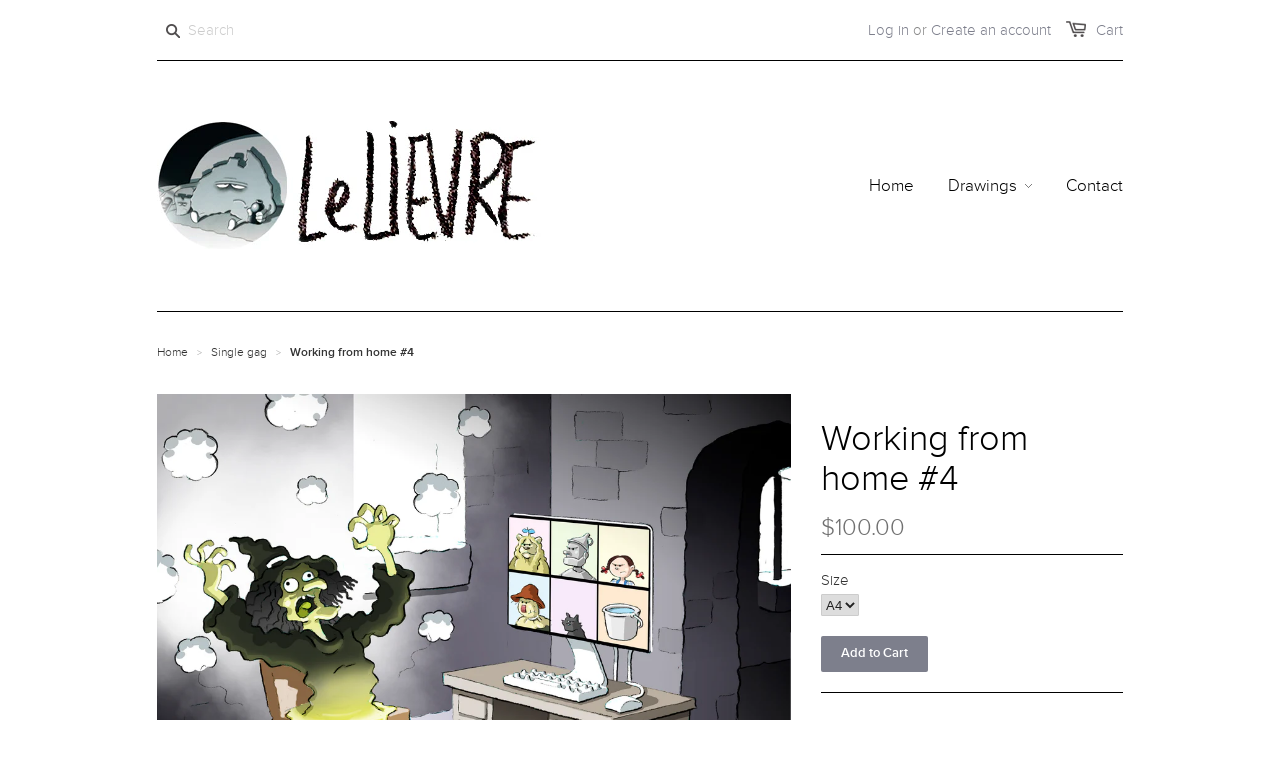

--- FILE ---
content_type: text/html; charset=utf-8
request_url: https://www.lelievrecartoons.com/collections/single-gag/products/working-from-home-4
body_size: 14430
content:
<!doctype html>
<!--[if lt IE 7]><html class="no-js ie6 oldie" lang="en"><![endif]-->
<!--[if IE 7]><html class="no-js ie7 oldie" lang="en"><![endif]-->
<!--[if IE 8]><html class="no-js ie8 oldie" lang="en"><![endif]-->
<!--[if gt IE 8]><!--><html class="no-js" lang="en"><!--<![endif]-->
<head>

  
  <link rel="shortcut icon" href="//www.lelievrecartoons.com/cdn/shop/t/16/assets/favicon.png?v=62438078757637956081459136131" type="image/png" />
  

  <meta charset="utf-8" />
  <!--[if IE]><meta http-equiv='X-UA-Compatible' content='IE=edge,chrome=1' /><![endif]-->

  <title>
  Working from home #4 &ndash; Glen Le Lievre
  </title>

  
  <meta name="description" content=" " />
  

  <meta name="viewport" content="width=device-width, initial-scale=1.0" />

  <link rel="canonical" href="https://www.lelievrecartoons.com/products/working-from-home-4" />

  


  <meta property="og:type" content="product" />
  <meta property="og:title" content="Working from home #4" />
  
  <meta property="og:image" content="http://www.lelievrecartoons.com/cdn/shop/products/Snowflakenoballooncropped_grande.jpg?v=1622945310" />
  <meta property="og:image:secure_url" content="https://www.lelievrecartoons.com/cdn/shop/products/Snowflakenoballooncropped_grande.jpg?v=1622945310" />
  
  <meta property="og:price:amount" content="100.00" />
  <meta property="og:price:currency" content="AUD" />



<meta property="og:description" content=" " />

<meta property="og:url" content="https://www.lelievrecartoons.com/products/working-from-home-4" />
<meta property="og:site_name" content="Glen Le Lievre" />

  


<meta name="twitter:card" content="summary">


  <meta name="twitter:title" content="Working from home #4">
  <meta name="twitter:description" content=" ">
  <meta name="twitter:image" content="https://www.lelievrecartoons.com/cdn/shop/products/Snowflakenoballooncropped_medium.jpg?v=1622945310">
  <meta name="twitter:image:width" content="240">
  <meta name="twitter:image:height" content="240">


  <link rel="stylesheet" href="//maxcdn.bootstrapcdn.com/font-awesome/4.3.0/css/font-awesome.min.css">

  <link href="//www.lelievrecartoons.com/cdn/shop/t/16/assets/styles.scss.css?v=148284382098096856691720844606" rel="stylesheet" type="text/css" media="all" />
  <link href="//www.lelievrecartoons.com/cdn/shop/t/16/assets/social-buttons.scss.css?v=123007490936320984751720844606" rel="stylesheet" type="text/css" media="all" />

  
  
  <script src="//www.lelievrecartoons.com/cdn/shop/t/16/assets/html5shiv.js?v=107268875627107148941456220651" type="text/javascript"></script>

  <script>window.performance && window.performance.mark && window.performance.mark('shopify.content_for_header.start');</script><meta id="shopify-digital-wallet" name="shopify-digital-wallet" content="/10001686/digital_wallets/dialog">
<meta name="shopify-checkout-api-token" content="e0c67e41052796d0a267ec96542806ee">
<meta id="in-context-paypal-metadata" data-shop-id="10001686" data-venmo-supported="false" data-environment="production" data-locale="en_US" data-paypal-v4="true" data-currency="AUD">
<link rel="alternate" type="application/json+oembed" href="https://www.lelievrecartoons.com/products/working-from-home-4.oembed">
<script async="async" src="/checkouts/internal/preloads.js?locale=en-AU"></script>
<link rel="preconnect" href="https://shop.app" crossorigin="anonymous">
<script async="async" src="https://shop.app/checkouts/internal/preloads.js?locale=en-AU&shop_id=10001686" crossorigin="anonymous"></script>
<script id="shopify-features" type="application/json">{"accessToken":"e0c67e41052796d0a267ec96542806ee","betas":["rich-media-storefront-analytics"],"domain":"www.lelievrecartoons.com","predictiveSearch":true,"shopId":10001686,"locale":"en"}</script>
<script>var Shopify = Shopify || {};
Shopify.shop = "glen-lelievre.myshopify.com";
Shopify.locale = "en";
Shopify.currency = {"active":"AUD","rate":"1.0"};
Shopify.country = "AU";
Shopify.theme = {"name":"launchpad-star","id":91011462,"schema_name":null,"schema_version":null,"theme_store_id":null,"role":"main"};
Shopify.theme.handle = "null";
Shopify.theme.style = {"id":null,"handle":null};
Shopify.cdnHost = "www.lelievrecartoons.com/cdn";
Shopify.routes = Shopify.routes || {};
Shopify.routes.root = "/";</script>
<script type="module">!function(o){(o.Shopify=o.Shopify||{}).modules=!0}(window);</script>
<script>!function(o){function n(){var o=[];function n(){o.push(Array.prototype.slice.apply(arguments))}return n.q=o,n}var t=o.Shopify=o.Shopify||{};t.loadFeatures=n(),t.autoloadFeatures=n()}(window);</script>
<script>
  window.ShopifyPay = window.ShopifyPay || {};
  window.ShopifyPay.apiHost = "shop.app\/pay";
  window.ShopifyPay.redirectState = null;
</script>
<script id="shop-js-analytics" type="application/json">{"pageType":"product"}</script>
<script defer="defer" async type="module" src="//www.lelievrecartoons.com/cdn/shopifycloud/shop-js/modules/v2/client.init-shop-cart-sync_DlSlHazZ.en.esm.js"></script>
<script defer="defer" async type="module" src="//www.lelievrecartoons.com/cdn/shopifycloud/shop-js/modules/v2/chunk.common_D16XZWos.esm.js"></script>
<script type="module">
  await import("//www.lelievrecartoons.com/cdn/shopifycloud/shop-js/modules/v2/client.init-shop-cart-sync_DlSlHazZ.en.esm.js");
await import("//www.lelievrecartoons.com/cdn/shopifycloud/shop-js/modules/v2/chunk.common_D16XZWos.esm.js");

  window.Shopify.SignInWithShop?.initShopCartSync?.({"fedCMEnabled":true,"windoidEnabled":true});

</script>
<script>
  window.Shopify = window.Shopify || {};
  if (!window.Shopify.featureAssets) window.Shopify.featureAssets = {};
  window.Shopify.featureAssets['shop-js'] = {"shop-cart-sync":["modules/v2/client.shop-cart-sync_DKWYiEUO.en.esm.js","modules/v2/chunk.common_D16XZWos.esm.js"],"init-fed-cm":["modules/v2/client.init-fed-cm_vfPMjZAC.en.esm.js","modules/v2/chunk.common_D16XZWos.esm.js"],"init-shop-email-lookup-coordinator":["modules/v2/client.init-shop-email-lookup-coordinator_CR38P6MB.en.esm.js","modules/v2/chunk.common_D16XZWos.esm.js"],"init-shop-cart-sync":["modules/v2/client.init-shop-cart-sync_DlSlHazZ.en.esm.js","modules/v2/chunk.common_D16XZWos.esm.js"],"shop-cash-offers":["modules/v2/client.shop-cash-offers_CJw4IQ6B.en.esm.js","modules/v2/chunk.common_D16XZWos.esm.js","modules/v2/chunk.modal_UwFWkumu.esm.js"],"shop-toast-manager":["modules/v2/client.shop-toast-manager_BY778Uv6.en.esm.js","modules/v2/chunk.common_D16XZWos.esm.js"],"init-windoid":["modules/v2/client.init-windoid_DVhZdEm3.en.esm.js","modules/v2/chunk.common_D16XZWos.esm.js"],"shop-button":["modules/v2/client.shop-button_D2ZzKUPa.en.esm.js","modules/v2/chunk.common_D16XZWos.esm.js"],"avatar":["modules/v2/client.avatar_BTnouDA3.en.esm.js"],"init-customer-accounts-sign-up":["modules/v2/client.init-customer-accounts-sign-up_CQZUmjGN.en.esm.js","modules/v2/client.shop-login-button_Cu5K-F7X.en.esm.js","modules/v2/chunk.common_D16XZWos.esm.js","modules/v2/chunk.modal_UwFWkumu.esm.js"],"pay-button":["modules/v2/client.pay-button_CcBqbGU7.en.esm.js","modules/v2/chunk.common_D16XZWos.esm.js"],"init-shop-for-new-customer-accounts":["modules/v2/client.init-shop-for-new-customer-accounts_B5DR5JTE.en.esm.js","modules/v2/client.shop-login-button_Cu5K-F7X.en.esm.js","modules/v2/chunk.common_D16XZWos.esm.js","modules/v2/chunk.modal_UwFWkumu.esm.js"],"shop-login-button":["modules/v2/client.shop-login-button_Cu5K-F7X.en.esm.js","modules/v2/chunk.common_D16XZWos.esm.js","modules/v2/chunk.modal_UwFWkumu.esm.js"],"shop-follow-button":["modules/v2/client.shop-follow-button_BX8Slf17.en.esm.js","modules/v2/chunk.common_D16XZWos.esm.js","modules/v2/chunk.modal_UwFWkumu.esm.js"],"init-customer-accounts":["modules/v2/client.init-customer-accounts_DjKkmQ2w.en.esm.js","modules/v2/client.shop-login-button_Cu5K-F7X.en.esm.js","modules/v2/chunk.common_D16XZWos.esm.js","modules/v2/chunk.modal_UwFWkumu.esm.js"],"lead-capture":["modules/v2/client.lead-capture_ChWCg7nV.en.esm.js","modules/v2/chunk.common_D16XZWos.esm.js","modules/v2/chunk.modal_UwFWkumu.esm.js"],"checkout-modal":["modules/v2/client.checkout-modal_DPnpVyv-.en.esm.js","modules/v2/chunk.common_D16XZWos.esm.js","modules/v2/chunk.modal_UwFWkumu.esm.js"],"shop-login":["modules/v2/client.shop-login_leRXJtcZ.en.esm.js","modules/v2/chunk.common_D16XZWos.esm.js","modules/v2/chunk.modal_UwFWkumu.esm.js"],"payment-terms":["modules/v2/client.payment-terms_Bp9K0NXD.en.esm.js","modules/v2/chunk.common_D16XZWos.esm.js","modules/v2/chunk.modal_UwFWkumu.esm.js"]};
</script>
<script>(function() {
  var isLoaded = false;
  function asyncLoad() {
    if (isLoaded) return;
    isLoaded = true;
    var urls = ["\/\/cdn.shopify.com\/s\/files\/1\/0875\/2064\/files\/easyvideo-2.0.0.js?shop=glen-lelievre.myshopify.com"];
    for (var i = 0; i < urls.length; i++) {
      var s = document.createElement('script');
      s.type = 'text/javascript';
      s.async = true;
      s.src = urls[i];
      var x = document.getElementsByTagName('script')[0];
      x.parentNode.insertBefore(s, x);
    }
  };
  if(window.attachEvent) {
    window.attachEvent('onload', asyncLoad);
  } else {
    window.addEventListener('load', asyncLoad, false);
  }
})();</script>
<script id="__st">var __st={"a":10001686,"offset":-18000,"reqid":"f60e1e71-7d63-4578-a656-0c0c5bd8d010-1768589174","pageurl":"www.lelievrecartoons.com\/collections\/single-gag\/products\/working-from-home-4","u":"02dbc664e3e4","p":"product","rtyp":"product","rid":6761947529401};</script>
<script>window.ShopifyPaypalV4VisibilityTracking = true;</script>
<script id="captcha-bootstrap">!function(){'use strict';const t='contact',e='account',n='new_comment',o=[[t,t],['blogs',n],['comments',n],[t,'customer']],c=[[e,'customer_login'],[e,'guest_login'],[e,'recover_customer_password'],[e,'create_customer']],r=t=>t.map((([t,e])=>`form[action*='/${t}']:not([data-nocaptcha='true']) input[name='form_type'][value='${e}']`)).join(','),a=t=>()=>t?[...document.querySelectorAll(t)].map((t=>t.form)):[];function s(){const t=[...o],e=r(t);return a(e)}const i='password',u='form_key',d=['recaptcha-v3-token','g-recaptcha-response','h-captcha-response',i],f=()=>{try{return window.sessionStorage}catch{return}},m='__shopify_v',_=t=>t.elements[u];function p(t,e,n=!1){try{const o=window.sessionStorage,c=JSON.parse(o.getItem(e)),{data:r}=function(t){const{data:e,action:n}=t;return t[m]||n?{data:e,action:n}:{data:t,action:n}}(c);for(const[e,n]of Object.entries(r))t.elements[e]&&(t.elements[e].value=n);n&&o.removeItem(e)}catch(o){console.error('form repopulation failed',{error:o})}}const l='form_type',E='cptcha';function T(t){t.dataset[E]=!0}const w=window,h=w.document,L='Shopify',v='ce_forms',y='captcha';let A=!1;((t,e)=>{const n=(g='f06e6c50-85a8-45c8-87d0-21a2b65856fe',I='https://cdn.shopify.com/shopifycloud/storefront-forms-hcaptcha/ce_storefront_forms_captcha_hcaptcha.v1.5.2.iife.js',D={infoText:'Protected by hCaptcha',privacyText:'Privacy',termsText:'Terms'},(t,e,n)=>{const o=w[L][v],c=o.bindForm;if(c)return c(t,g,e,D).then(n);var r;o.q.push([[t,g,e,D],n]),r=I,A||(h.body.append(Object.assign(h.createElement('script'),{id:'captcha-provider',async:!0,src:r})),A=!0)});var g,I,D;w[L]=w[L]||{},w[L][v]=w[L][v]||{},w[L][v].q=[],w[L][y]=w[L][y]||{},w[L][y].protect=function(t,e){n(t,void 0,e),T(t)},Object.freeze(w[L][y]),function(t,e,n,w,h,L){const[v,y,A,g]=function(t,e,n){const i=e?o:[],u=t?c:[],d=[...i,...u],f=r(d),m=r(i),_=r(d.filter((([t,e])=>n.includes(e))));return[a(f),a(m),a(_),s()]}(w,h,L),I=t=>{const e=t.target;return e instanceof HTMLFormElement?e:e&&e.form},D=t=>v().includes(t);t.addEventListener('submit',(t=>{const e=I(t);if(!e)return;const n=D(e)&&!e.dataset.hcaptchaBound&&!e.dataset.recaptchaBound,o=_(e),c=g().includes(e)&&(!o||!o.value);(n||c)&&t.preventDefault(),c&&!n&&(function(t){try{if(!f())return;!function(t){const e=f();if(!e)return;const n=_(t);if(!n)return;const o=n.value;o&&e.removeItem(o)}(t);const e=Array.from(Array(32),(()=>Math.random().toString(36)[2])).join('');!function(t,e){_(t)||t.append(Object.assign(document.createElement('input'),{type:'hidden',name:u})),t.elements[u].value=e}(t,e),function(t,e){const n=f();if(!n)return;const o=[...t.querySelectorAll(`input[type='${i}']`)].map((({name:t})=>t)),c=[...d,...o],r={};for(const[a,s]of new FormData(t).entries())c.includes(a)||(r[a]=s);n.setItem(e,JSON.stringify({[m]:1,action:t.action,data:r}))}(t,e)}catch(e){console.error('failed to persist form',e)}}(e),e.submit())}));const S=(t,e)=>{t&&!t.dataset[E]&&(n(t,e.some((e=>e===t))),T(t))};for(const o of['focusin','change'])t.addEventListener(o,(t=>{const e=I(t);D(e)&&S(e,y())}));const B=e.get('form_key'),M=e.get(l),P=B&&M;t.addEventListener('DOMContentLoaded',(()=>{const t=y();if(P)for(const e of t)e.elements[l].value===M&&p(e,B);[...new Set([...A(),...v().filter((t=>'true'===t.dataset.shopifyCaptcha))])].forEach((e=>S(e,t)))}))}(h,new URLSearchParams(w.location.search),n,t,e,['guest_login'])})(!0,!0)}();</script>
<script integrity="sha256-4kQ18oKyAcykRKYeNunJcIwy7WH5gtpwJnB7kiuLZ1E=" data-source-attribution="shopify.loadfeatures" defer="defer" src="//www.lelievrecartoons.com/cdn/shopifycloud/storefront/assets/storefront/load_feature-a0a9edcb.js" crossorigin="anonymous"></script>
<script crossorigin="anonymous" defer="defer" src="//www.lelievrecartoons.com/cdn/shopifycloud/storefront/assets/shopify_pay/storefront-65b4c6d7.js?v=20250812"></script>
<script data-source-attribution="shopify.dynamic_checkout.dynamic.init">var Shopify=Shopify||{};Shopify.PaymentButton=Shopify.PaymentButton||{isStorefrontPortableWallets:!0,init:function(){window.Shopify.PaymentButton.init=function(){};var t=document.createElement("script");t.src="https://www.lelievrecartoons.com/cdn/shopifycloud/portable-wallets/latest/portable-wallets.en.js",t.type="module",document.head.appendChild(t)}};
</script>
<script data-source-attribution="shopify.dynamic_checkout.buyer_consent">
  function portableWalletsHideBuyerConsent(e){var t=document.getElementById("shopify-buyer-consent"),n=document.getElementById("shopify-subscription-policy-button");t&&n&&(t.classList.add("hidden"),t.setAttribute("aria-hidden","true"),n.removeEventListener("click",e))}function portableWalletsShowBuyerConsent(e){var t=document.getElementById("shopify-buyer-consent"),n=document.getElementById("shopify-subscription-policy-button");t&&n&&(t.classList.remove("hidden"),t.removeAttribute("aria-hidden"),n.addEventListener("click",e))}window.Shopify?.PaymentButton&&(window.Shopify.PaymentButton.hideBuyerConsent=portableWalletsHideBuyerConsent,window.Shopify.PaymentButton.showBuyerConsent=portableWalletsShowBuyerConsent);
</script>
<script data-source-attribution="shopify.dynamic_checkout.cart.bootstrap">document.addEventListener("DOMContentLoaded",(function(){function t(){return document.querySelector("shopify-accelerated-checkout-cart, shopify-accelerated-checkout")}if(t())Shopify.PaymentButton.init();else{new MutationObserver((function(e,n){t()&&(Shopify.PaymentButton.init(),n.disconnect())})).observe(document.body,{childList:!0,subtree:!0})}}));
</script>
<link id="shopify-accelerated-checkout-styles" rel="stylesheet" media="screen" href="https://www.lelievrecartoons.com/cdn/shopifycloud/portable-wallets/latest/accelerated-checkout-backwards-compat.css" crossorigin="anonymous">
<style id="shopify-accelerated-checkout-cart">
        #shopify-buyer-consent {
  margin-top: 1em;
  display: inline-block;
  width: 100%;
}

#shopify-buyer-consent.hidden {
  display: none;
}

#shopify-subscription-policy-button {
  background: none;
  border: none;
  padding: 0;
  text-decoration: underline;
  font-size: inherit;
  cursor: pointer;
}

#shopify-subscription-policy-button::before {
  box-shadow: none;
}

      </style>

<script>window.performance && window.performance.mark && window.performance.mark('shopify.content_for_header.end');</script>

  <script src="//ajax.googleapis.com/ajax/libs/jquery/1.9.1/jquery.min.js" type="text/javascript"></script>
  <script src="//www.lelievrecartoons.com/cdn/shop/t/16/assets/jquery-migrate-1.2.0.min.js?v=23911547833184051971456220652" type="text/javascript"></script>

  <script src="//www.lelievrecartoons.com/cdn/shopifycloud/storefront/assets/themes_support/option_selection-b017cd28.js" type="text/javascript"></script>
  <script src="//www.lelievrecartoons.com/cdn/shopifycloud/storefront/assets/themes_support/api.jquery-7ab1a3a4.js" type="text/javascript"></script>

  
  <script src="//www.lelievrecartoons.com/cdn/shop/t/16/assets/scripts.js?v=176878625095552683241456223962" type="text/javascript"></script>
  <script src="//www.lelievrecartoons.com/cdn/shop/t/16/assets/social-buttons.js?v=11321258142971877191456220657" type="text/javascript"></script>

<link href="https://monorail-edge.shopifysvc.com" rel="dns-prefetch">
<script>(function(){if ("sendBeacon" in navigator && "performance" in window) {try {var session_token_from_headers = performance.getEntriesByType('navigation')[0].serverTiming.find(x => x.name == '_s').description;} catch {var session_token_from_headers = undefined;}var session_cookie_matches = document.cookie.match(/_shopify_s=([^;]*)/);var session_token_from_cookie = session_cookie_matches && session_cookie_matches.length === 2 ? session_cookie_matches[1] : "";var session_token = session_token_from_headers || session_token_from_cookie || "";function handle_abandonment_event(e) {var entries = performance.getEntries().filter(function(entry) {return /monorail-edge.shopifysvc.com/.test(entry.name);});if (!window.abandonment_tracked && entries.length === 0) {window.abandonment_tracked = true;var currentMs = Date.now();var navigation_start = performance.timing.navigationStart;var payload = {shop_id: 10001686,url: window.location.href,navigation_start,duration: currentMs - navigation_start,session_token,page_type: "product"};window.navigator.sendBeacon("https://monorail-edge.shopifysvc.com/v1/produce", JSON.stringify({schema_id: "online_store_buyer_site_abandonment/1.1",payload: payload,metadata: {event_created_at_ms: currentMs,event_sent_at_ms: currentMs}}));}}window.addEventListener('pagehide', handle_abandonment_event);}}());</script>
<script id="web-pixels-manager-setup">(function e(e,d,r,n,o){if(void 0===o&&(o={}),!Boolean(null===(a=null===(i=window.Shopify)||void 0===i?void 0:i.analytics)||void 0===a?void 0:a.replayQueue)){var i,a;window.Shopify=window.Shopify||{};var t=window.Shopify;t.analytics=t.analytics||{};var s=t.analytics;s.replayQueue=[],s.publish=function(e,d,r){return s.replayQueue.push([e,d,r]),!0};try{self.performance.mark("wpm:start")}catch(e){}var l=function(){var e={modern:/Edge?\/(1{2}[4-9]|1[2-9]\d|[2-9]\d{2}|\d{4,})\.\d+(\.\d+|)|Firefox\/(1{2}[4-9]|1[2-9]\d|[2-9]\d{2}|\d{4,})\.\d+(\.\d+|)|Chrom(ium|e)\/(9{2}|\d{3,})\.\d+(\.\d+|)|(Maci|X1{2}).+ Version\/(15\.\d+|(1[6-9]|[2-9]\d|\d{3,})\.\d+)([,.]\d+|)( \(\w+\)|)( Mobile\/\w+|) Safari\/|Chrome.+OPR\/(9{2}|\d{3,})\.\d+\.\d+|(CPU[ +]OS|iPhone[ +]OS|CPU[ +]iPhone|CPU IPhone OS|CPU iPad OS)[ +]+(15[._]\d+|(1[6-9]|[2-9]\d|\d{3,})[._]\d+)([._]\d+|)|Android:?[ /-](13[3-9]|1[4-9]\d|[2-9]\d{2}|\d{4,})(\.\d+|)(\.\d+|)|Android.+Firefox\/(13[5-9]|1[4-9]\d|[2-9]\d{2}|\d{4,})\.\d+(\.\d+|)|Android.+Chrom(ium|e)\/(13[3-9]|1[4-9]\d|[2-9]\d{2}|\d{4,})\.\d+(\.\d+|)|SamsungBrowser\/([2-9]\d|\d{3,})\.\d+/,legacy:/Edge?\/(1[6-9]|[2-9]\d|\d{3,})\.\d+(\.\d+|)|Firefox\/(5[4-9]|[6-9]\d|\d{3,})\.\d+(\.\d+|)|Chrom(ium|e)\/(5[1-9]|[6-9]\d|\d{3,})\.\d+(\.\d+|)([\d.]+$|.*Safari\/(?![\d.]+ Edge\/[\d.]+$))|(Maci|X1{2}).+ Version\/(10\.\d+|(1[1-9]|[2-9]\d|\d{3,})\.\d+)([,.]\d+|)( \(\w+\)|)( Mobile\/\w+|) Safari\/|Chrome.+OPR\/(3[89]|[4-9]\d|\d{3,})\.\d+\.\d+|(CPU[ +]OS|iPhone[ +]OS|CPU[ +]iPhone|CPU IPhone OS|CPU iPad OS)[ +]+(10[._]\d+|(1[1-9]|[2-9]\d|\d{3,})[._]\d+)([._]\d+|)|Android:?[ /-](13[3-9]|1[4-9]\d|[2-9]\d{2}|\d{4,})(\.\d+|)(\.\d+|)|Mobile Safari.+OPR\/([89]\d|\d{3,})\.\d+\.\d+|Android.+Firefox\/(13[5-9]|1[4-9]\d|[2-9]\d{2}|\d{4,})\.\d+(\.\d+|)|Android.+Chrom(ium|e)\/(13[3-9]|1[4-9]\d|[2-9]\d{2}|\d{4,})\.\d+(\.\d+|)|Android.+(UC? ?Browser|UCWEB|U3)[ /]?(15\.([5-9]|\d{2,})|(1[6-9]|[2-9]\d|\d{3,})\.\d+)\.\d+|SamsungBrowser\/(5\.\d+|([6-9]|\d{2,})\.\d+)|Android.+MQ{2}Browser\/(14(\.(9|\d{2,})|)|(1[5-9]|[2-9]\d|\d{3,})(\.\d+|))(\.\d+|)|K[Aa][Ii]OS\/(3\.\d+|([4-9]|\d{2,})\.\d+)(\.\d+|)/},d=e.modern,r=e.legacy,n=navigator.userAgent;return n.match(d)?"modern":n.match(r)?"legacy":"unknown"}(),u="modern"===l?"modern":"legacy",c=(null!=n?n:{modern:"",legacy:""})[u],f=function(e){return[e.baseUrl,"/wpm","/b",e.hashVersion,"modern"===e.buildTarget?"m":"l",".js"].join("")}({baseUrl:d,hashVersion:r,buildTarget:u}),m=function(e){var d=e.version,r=e.bundleTarget,n=e.surface,o=e.pageUrl,i=e.monorailEndpoint;return{emit:function(e){var a=e.status,t=e.errorMsg,s=(new Date).getTime(),l=JSON.stringify({metadata:{event_sent_at_ms:s},events:[{schema_id:"web_pixels_manager_load/3.1",payload:{version:d,bundle_target:r,page_url:o,status:a,surface:n,error_msg:t},metadata:{event_created_at_ms:s}}]});if(!i)return console&&console.warn&&console.warn("[Web Pixels Manager] No Monorail endpoint provided, skipping logging."),!1;try{return self.navigator.sendBeacon.bind(self.navigator)(i,l)}catch(e){}var u=new XMLHttpRequest;try{return u.open("POST",i,!0),u.setRequestHeader("Content-Type","text/plain"),u.send(l),!0}catch(e){return console&&console.warn&&console.warn("[Web Pixels Manager] Got an unhandled error while logging to Monorail."),!1}}}}({version:r,bundleTarget:l,surface:e.surface,pageUrl:self.location.href,monorailEndpoint:e.monorailEndpoint});try{o.browserTarget=l,function(e){var d=e.src,r=e.async,n=void 0===r||r,o=e.onload,i=e.onerror,a=e.sri,t=e.scriptDataAttributes,s=void 0===t?{}:t,l=document.createElement("script"),u=document.querySelector("head"),c=document.querySelector("body");if(l.async=n,l.src=d,a&&(l.integrity=a,l.crossOrigin="anonymous"),s)for(var f in s)if(Object.prototype.hasOwnProperty.call(s,f))try{l.dataset[f]=s[f]}catch(e){}if(o&&l.addEventListener("load",o),i&&l.addEventListener("error",i),u)u.appendChild(l);else{if(!c)throw new Error("Did not find a head or body element to append the script");c.appendChild(l)}}({src:f,async:!0,onload:function(){if(!function(){var e,d;return Boolean(null===(d=null===(e=window.Shopify)||void 0===e?void 0:e.analytics)||void 0===d?void 0:d.initialized)}()){var d=window.webPixelsManager.init(e)||void 0;if(d){var r=window.Shopify.analytics;r.replayQueue.forEach((function(e){var r=e[0],n=e[1],o=e[2];d.publishCustomEvent(r,n,o)})),r.replayQueue=[],r.publish=d.publishCustomEvent,r.visitor=d.visitor,r.initialized=!0}}},onerror:function(){return m.emit({status:"failed",errorMsg:"".concat(f," has failed to load")})},sri:function(e){var d=/^sha384-[A-Za-z0-9+/=]+$/;return"string"==typeof e&&d.test(e)}(c)?c:"",scriptDataAttributes:o}),m.emit({status:"loading"})}catch(e){m.emit({status:"failed",errorMsg:(null==e?void 0:e.message)||"Unknown error"})}}})({shopId: 10001686,storefrontBaseUrl: "https://www.lelievrecartoons.com",extensionsBaseUrl: "https://extensions.shopifycdn.com/cdn/shopifycloud/web-pixels-manager",monorailEndpoint: "https://monorail-edge.shopifysvc.com/unstable/produce_batch",surface: "storefront-renderer",enabledBetaFlags: ["2dca8a86"],webPixelsConfigList: [{"id":"80675001","eventPayloadVersion":"v1","runtimeContext":"LAX","scriptVersion":"1","type":"CUSTOM","privacyPurposes":["ANALYTICS"],"name":"Google Analytics tag (migrated)"},{"id":"shopify-app-pixel","configuration":"{}","eventPayloadVersion":"v1","runtimeContext":"STRICT","scriptVersion":"0450","apiClientId":"shopify-pixel","type":"APP","privacyPurposes":["ANALYTICS","MARKETING"]},{"id":"shopify-custom-pixel","eventPayloadVersion":"v1","runtimeContext":"LAX","scriptVersion":"0450","apiClientId":"shopify-pixel","type":"CUSTOM","privacyPurposes":["ANALYTICS","MARKETING"]}],isMerchantRequest: false,initData: {"shop":{"name":"Glen Le Lievre","paymentSettings":{"currencyCode":"AUD"},"myshopifyDomain":"glen-lelievre.myshopify.com","countryCode":"AU","storefrontUrl":"https:\/\/www.lelievrecartoons.com"},"customer":null,"cart":null,"checkout":null,"productVariants":[{"price":{"amount":100.0,"currencyCode":"AUD"},"product":{"title":"Working from home #4","vendor":"Glen Le Lievre","id":"6761947529401","untranslatedTitle":"Working from home #4","url":"\/products\/working-from-home-4","type":"Print"},"id":"40187239530681","image":{"src":"\/\/www.lelievrecartoons.com\/cdn\/shop\/products\/Snowflakenoballooncropped.jpg?v=1622945310"},"sku":null,"title":"A4","untranslatedTitle":"A4"},{"price":{"amount":120.0,"currencyCode":"AUD"},"product":{"title":"Working from home #4","vendor":"Glen Le Lievre","id":"6761947529401","untranslatedTitle":"Working from home #4","url":"\/products\/working-from-home-4","type":"Print"},"id":"40187239563449","image":{"src":"\/\/www.lelievrecartoons.com\/cdn\/shop\/products\/Snowflakenoballooncropped.jpg?v=1622945310"},"sku":null,"title":"A3","untranslatedTitle":"A3"}],"purchasingCompany":null},},"https://www.lelievrecartoons.com/cdn","fcfee988w5aeb613cpc8e4bc33m6693e112",{"modern":"","legacy":""},{"shopId":"10001686","storefrontBaseUrl":"https:\/\/www.lelievrecartoons.com","extensionBaseUrl":"https:\/\/extensions.shopifycdn.com\/cdn\/shopifycloud\/web-pixels-manager","surface":"storefront-renderer","enabledBetaFlags":"[\"2dca8a86\"]","isMerchantRequest":"false","hashVersion":"fcfee988w5aeb613cpc8e4bc33m6693e112","publish":"custom","events":"[[\"page_viewed\",{}],[\"product_viewed\",{\"productVariant\":{\"price\":{\"amount\":100.0,\"currencyCode\":\"AUD\"},\"product\":{\"title\":\"Working from home #4\",\"vendor\":\"Glen Le Lievre\",\"id\":\"6761947529401\",\"untranslatedTitle\":\"Working from home #4\",\"url\":\"\/products\/working-from-home-4\",\"type\":\"Print\"},\"id\":\"40187239530681\",\"image\":{\"src\":\"\/\/www.lelievrecartoons.com\/cdn\/shop\/products\/Snowflakenoballooncropped.jpg?v=1622945310\"},\"sku\":null,\"title\":\"A4\",\"untranslatedTitle\":\"A4\"}}]]"});</script><script>
  window.ShopifyAnalytics = window.ShopifyAnalytics || {};
  window.ShopifyAnalytics.meta = window.ShopifyAnalytics.meta || {};
  window.ShopifyAnalytics.meta.currency = 'AUD';
  var meta = {"product":{"id":6761947529401,"gid":"gid:\/\/shopify\/Product\/6761947529401","vendor":"Glen Le Lievre","type":"Print","handle":"working-from-home-4","variants":[{"id":40187239530681,"price":10000,"name":"Working from home #4 - A4","public_title":"A4","sku":null},{"id":40187239563449,"price":12000,"name":"Working from home #4 - A3","public_title":"A3","sku":null}],"remote":false},"page":{"pageType":"product","resourceType":"product","resourceId":6761947529401,"requestId":"f60e1e71-7d63-4578-a656-0c0c5bd8d010-1768589174"}};
  for (var attr in meta) {
    window.ShopifyAnalytics.meta[attr] = meta[attr];
  }
</script>
<script class="analytics">
  (function () {
    var customDocumentWrite = function(content) {
      var jquery = null;

      if (window.jQuery) {
        jquery = window.jQuery;
      } else if (window.Checkout && window.Checkout.$) {
        jquery = window.Checkout.$;
      }

      if (jquery) {
        jquery('body').append(content);
      }
    };

    var hasLoggedConversion = function(token) {
      if (token) {
        return document.cookie.indexOf('loggedConversion=' + token) !== -1;
      }
      return false;
    }

    var setCookieIfConversion = function(token) {
      if (token) {
        var twoMonthsFromNow = new Date(Date.now());
        twoMonthsFromNow.setMonth(twoMonthsFromNow.getMonth() + 2);

        document.cookie = 'loggedConversion=' + token + '; expires=' + twoMonthsFromNow;
      }
    }

    var trekkie = window.ShopifyAnalytics.lib = window.trekkie = window.trekkie || [];
    if (trekkie.integrations) {
      return;
    }
    trekkie.methods = [
      'identify',
      'page',
      'ready',
      'track',
      'trackForm',
      'trackLink'
    ];
    trekkie.factory = function(method) {
      return function() {
        var args = Array.prototype.slice.call(arguments);
        args.unshift(method);
        trekkie.push(args);
        return trekkie;
      };
    };
    for (var i = 0; i < trekkie.methods.length; i++) {
      var key = trekkie.methods[i];
      trekkie[key] = trekkie.factory(key);
    }
    trekkie.load = function(config) {
      trekkie.config = config || {};
      trekkie.config.initialDocumentCookie = document.cookie;
      var first = document.getElementsByTagName('script')[0];
      var script = document.createElement('script');
      script.type = 'text/javascript';
      script.onerror = function(e) {
        var scriptFallback = document.createElement('script');
        scriptFallback.type = 'text/javascript';
        scriptFallback.onerror = function(error) {
                var Monorail = {
      produce: function produce(monorailDomain, schemaId, payload) {
        var currentMs = new Date().getTime();
        var event = {
          schema_id: schemaId,
          payload: payload,
          metadata: {
            event_created_at_ms: currentMs,
            event_sent_at_ms: currentMs
          }
        };
        return Monorail.sendRequest("https://" + monorailDomain + "/v1/produce", JSON.stringify(event));
      },
      sendRequest: function sendRequest(endpointUrl, payload) {
        // Try the sendBeacon API
        if (window && window.navigator && typeof window.navigator.sendBeacon === 'function' && typeof window.Blob === 'function' && !Monorail.isIos12()) {
          var blobData = new window.Blob([payload], {
            type: 'text/plain'
          });

          if (window.navigator.sendBeacon(endpointUrl, blobData)) {
            return true;
          } // sendBeacon was not successful

        } // XHR beacon

        var xhr = new XMLHttpRequest();

        try {
          xhr.open('POST', endpointUrl);
          xhr.setRequestHeader('Content-Type', 'text/plain');
          xhr.send(payload);
        } catch (e) {
          console.log(e);
        }

        return false;
      },
      isIos12: function isIos12() {
        return window.navigator.userAgent.lastIndexOf('iPhone; CPU iPhone OS 12_') !== -1 || window.navigator.userAgent.lastIndexOf('iPad; CPU OS 12_') !== -1;
      }
    };
    Monorail.produce('monorail-edge.shopifysvc.com',
      'trekkie_storefront_load_errors/1.1',
      {shop_id: 10001686,
      theme_id: 91011462,
      app_name: "storefront",
      context_url: window.location.href,
      source_url: "//www.lelievrecartoons.com/cdn/s/trekkie.storefront.cd680fe47e6c39ca5d5df5f0a32d569bc48c0f27.min.js"});

        };
        scriptFallback.async = true;
        scriptFallback.src = '//www.lelievrecartoons.com/cdn/s/trekkie.storefront.cd680fe47e6c39ca5d5df5f0a32d569bc48c0f27.min.js';
        first.parentNode.insertBefore(scriptFallback, first);
      };
      script.async = true;
      script.src = '//www.lelievrecartoons.com/cdn/s/trekkie.storefront.cd680fe47e6c39ca5d5df5f0a32d569bc48c0f27.min.js';
      first.parentNode.insertBefore(script, first);
    };
    trekkie.load(
      {"Trekkie":{"appName":"storefront","development":false,"defaultAttributes":{"shopId":10001686,"isMerchantRequest":null,"themeId":91011462,"themeCityHash":"7153292069636430478","contentLanguage":"en","currency":"AUD","eventMetadataId":"d5e9e128-5301-4088-b2d7-1c1dcaddfbd0"},"isServerSideCookieWritingEnabled":true,"monorailRegion":"shop_domain","enabledBetaFlags":["65f19447"]},"Session Attribution":{},"S2S":{"facebookCapiEnabled":false,"source":"trekkie-storefront-renderer","apiClientId":580111}}
    );

    var loaded = false;
    trekkie.ready(function() {
      if (loaded) return;
      loaded = true;

      window.ShopifyAnalytics.lib = window.trekkie;

      var originalDocumentWrite = document.write;
      document.write = customDocumentWrite;
      try { window.ShopifyAnalytics.merchantGoogleAnalytics.call(this); } catch(error) {};
      document.write = originalDocumentWrite;

      window.ShopifyAnalytics.lib.page(null,{"pageType":"product","resourceType":"product","resourceId":6761947529401,"requestId":"f60e1e71-7d63-4578-a656-0c0c5bd8d010-1768589174","shopifyEmitted":true});

      var match = window.location.pathname.match(/checkouts\/(.+)\/(thank_you|post_purchase)/)
      var token = match? match[1]: undefined;
      if (!hasLoggedConversion(token)) {
        setCookieIfConversion(token);
        window.ShopifyAnalytics.lib.track("Viewed Product",{"currency":"AUD","variantId":40187239530681,"productId":6761947529401,"productGid":"gid:\/\/shopify\/Product\/6761947529401","name":"Working from home #4 - A4","price":"100.00","sku":null,"brand":"Glen Le Lievre","variant":"A4","category":"Print","nonInteraction":true,"remote":false},undefined,undefined,{"shopifyEmitted":true});
      window.ShopifyAnalytics.lib.track("monorail:\/\/trekkie_storefront_viewed_product\/1.1",{"currency":"AUD","variantId":40187239530681,"productId":6761947529401,"productGid":"gid:\/\/shopify\/Product\/6761947529401","name":"Working from home #4 - A4","price":"100.00","sku":null,"brand":"Glen Le Lievre","variant":"A4","category":"Print","nonInteraction":true,"remote":false,"referer":"https:\/\/www.lelievrecartoons.com\/collections\/single-gag\/products\/working-from-home-4"});
      }
    });


        var eventsListenerScript = document.createElement('script');
        eventsListenerScript.async = true;
        eventsListenerScript.src = "//www.lelievrecartoons.com/cdn/shopifycloud/storefront/assets/shop_events_listener-3da45d37.js";
        document.getElementsByTagName('head')[0].appendChild(eventsListenerScript);

})();</script>
  <script>
  if (!window.ga || (window.ga && typeof window.ga !== 'function')) {
    window.ga = function ga() {
      (window.ga.q = window.ga.q || []).push(arguments);
      if (window.Shopify && window.Shopify.analytics && typeof window.Shopify.analytics.publish === 'function') {
        window.Shopify.analytics.publish("ga_stub_called", {}, {sendTo: "google_osp_migration"});
      }
      console.error("Shopify's Google Analytics stub called with:", Array.from(arguments), "\nSee https://help.shopify.com/manual/promoting-marketing/pixels/pixel-migration#google for more information.");
    };
    if (window.Shopify && window.Shopify.analytics && typeof window.Shopify.analytics.publish === 'function') {
      window.Shopify.analytics.publish("ga_stub_initialized", {}, {sendTo: "google_osp_migration"});
    }
  }
</script>
<script
  defer
  src="https://www.lelievrecartoons.com/cdn/shopifycloud/perf-kit/shopify-perf-kit-3.0.4.min.js"
  data-application="storefront-renderer"
  data-shop-id="10001686"
  data-render-region="gcp-us-central1"
  data-page-type="product"
  data-theme-instance-id="91011462"
  data-theme-name=""
  data-theme-version=""
  data-monorail-region="shop_domain"
  data-resource-timing-sampling-rate="10"
  data-shs="true"
  data-shs-beacon="true"
  data-shs-export-with-fetch="true"
  data-shs-logs-sample-rate="1"
  data-shs-beacon-endpoint="https://www.lelievrecartoons.com/api/collect"
></script>
</head>

<body class=" collection ">

  <!-- Begin toolbar -->
  <div class="toolbar-wrapper wrapper">
    <div class="toolbar span12 clearfix">
        <ul class="unstyled">

          
          <li class="search-field fl">
            <form class="search" action="/search">
              <input type="image" src="//www.lelievrecartoons.com/cdn/shop/t/16/assets/icon-search.png?v=40425461764672569431456220652" alt="Go" id="go">
              <input type="text" name="q" class="search_box" placeholder="Search" value=""  />
            </form>
          </li>
          
          <li id="cart-target" class="toolbar-cart ">
            <a href="/cart" class="cart" title="Shopping Cart">
              <span class="icon-cart"></span>
              <span id="cart-count">0</span>
              Cart
            </a>
          </li>

          
  
    <li class="toolbar-customer">
      <a href="https://www.lelievrecartoons.com/customer_authentication/redirect?locale=en&amp;region_country=AU" id="customer_login_link">Log in</a>
      
      <span class="or">or</span>
      <a href="https://shopify.com/10001686/account?locale=en" id="customer_register_link">Create an account</a>
      
    </li>
  


          <li id="menu-toggle" class="menu-icon fl"><i class="fa fa-bars"></i>Menu</li>
        </ul>
    </div>
  </div>
  <!-- End toolbar -->

  <!-- Begin Mobile Nav -->
  <div class="row mobile-nav-wrapper">
    <nav class="mobile clearfix">
      <div class="flyout">
  <ul class="clearfix">
    
    
    <li>
      <a href="/" class=" navlink"><span>Home</span></a>
    </li>
    
    
    
    <li>
    <span class="more"><i class="fa fa-plus"></i></span>
      <a href="/collections" class=" navlink"><span>Drawings</span></a>
      <ul class="sub-menu">
        
        <li><a href="/collections/gifs" class="   navlink">gifs</a></li>
        
        <li><a href="/collections/politics" class="   navlink">Politics</a></li>
        
        <li><a href="/collections/strips" class="   navlink">Strips</a></li>
        
        <li><a href="/collections/single-gag" class="current    navlink">Single gag</a></li>
        
        <li><a href="/collections/sydney-morning-herald-business" class="   navlink">Illustration</a></li>
        
        <li><a href="/collections/process" class="   navlink">Process</a></li>
        
        <li><a href="/collections/the-new-yorker" class="   navlink">The New Yorker</a></li>
        
        <li><a href="/collections/mad" class=" last    navlink">Mad</a></li>
        
      </ul>
    </li>
    
    
    
    <li>
      <a href="/pages/contact" class=" navlink"><span>Contact</span></a>
    </li>
    
    

    
      
        <li class="customer-links"><a href="https://www.lelievrecartoons.com/customer_authentication/redirect?locale=en&amp;region_country=AU" id="customer_login_link">Log in</a></li>
        
        <li class="customer-links"><a href="https://shopify.com/10001686/account?locale=en" id="customer_register_link">Create an account</a></li>
        
      
    

    <li class="search-field">
      <form class="search" action="/search" id="search">
        <input type="image" src="//www.lelievrecartoons.com/cdn/shop/t/16/assets/icon-search.png?v=40425461764672569431456220652" alt="Go" id="go" class="go" />
        <input type="text" name="q" class="search_box" placeholder="Search" value="" />
      </form>
    </li>
  </ul>
</div>

    </nav>
  </div>
  <!-- End Mobile Nav -->

  <!-- Begin wrapper -->
  <div id="transparency" class="wrapper clearfix">
    <div class="row p0">

      <!-- Begin navigation -->
      

        <div class="row" id="header">
          <div class="span12 border-bottom nav-table">
            <div class="nav-logo">
              <div class="logo">
                
                <h1><a href="/"><img src="//www.lelievrecartoons.com/cdn/shop/t/16/assets/logo.png?v=32493380427254831131460340468" alt="Glen Le Lievre" /></a></h1>
                
                
              </div>
            </div>

            <div class="nav-links">
              <section id="nav">
                <nav class="main">
                  <ul class="horizontal unstyled clearfix">
  
  
  <li>
    <a href="/" class="">
      <span>Home</span></a>
  </li>
  
  
  
  <li class="dropdown"><a href="/collections" class="">
    <span>Drawings</span></a>
    <ul class="dropdown">
      
      <li><a href="/collections/gifs">gifs</a></li>
      
      <li><a href="/collections/politics">Politics</a></li>
      
      <li><a href="/collections/strips">Strips</a></li>
      
      <li><a href="/collections/single-gag" class="current">Single gag</a></li>
      
      <li><a href="/collections/sydney-morning-herald-business">Illustration</a></li>
      
      <li><a href="/collections/process">Process</a></li>
      
      <li><a href="/collections/the-new-yorker">The New Yorker</a></li>
      
      <li><a href="/collections/mad">Mad</a></li>
      
    </ul>
  </li>
  
  
  
  <li>
    <a href="/pages/contact" class="">
      <span>Contact</span></a>
  </li>
  
  
</ul>
                </nav>
                </section>
            </div>
          </div>
        </div>

      
      <!-- End navigation -->

      <!-- Begin content-->
      <section id="content" class="clearfix">
        <div id="product" class="working-from-home-4">

  <div class="row clearfix">

    
    <!-- Begin breadcrumb -->
    <div class="span12">
      <div class="breadcrumb clearfix">
        <span itemscope itemtype="http://data-vocabulary.org/Breadcrumb"><a href="https://www.lelievrecartoons.com" title="Glen Le Lievre" itemprop="url"><span itemprop="title">Home</span></a></span>
        <span class="arrow-space">&#62;</span>
        <span itemscope itemtype="http://data-vocabulary.org/Breadcrumb">
          
          <a href="/collections/single-gag" title="Single gag">Single gag</a>
          
        </span>
        <span class="arrow-space">&#62;</span>
        <strong>Working from home #4</strong>
      </div>
    </div>
    <!-- End breadcrumb -->
    

    <!-- Begin product photos -->
    

    <div class="span8">

      <!-- Begin featured image -->
      <div class="image featured">
        
        
        
        <a href="//www.lelievrecartoons.com/cdn/shop/products/Snowflakenoballooncropped_1024x1024.jpg?v=1622945310" class="zoom" id="placeholder">
          <img src="//www.lelievrecartoons.com/cdn/shop/products/Snowflakenoballooncropped_1024x1024.jpg?v=1622945310" alt="Working from home #4" />
        </a>
        
        
      </div>
      <!-- End product image -->

      

    </div>
    <!-- End product photos -->



    <!-- Begin description -->
    

    <div class="span4">
      <div class="product-dec">
        <h1 class="title">Working from home #4</h1>
        
        <div class="purchase">
          <h2 class="price" id="price-preview">$100.00</h2>
        </div>

        
        

        <form id="add-item-form" action="/cart/add" method="post" class="variants clearfix">

          <!-- Begin product options -->
          <div class="product-options ">

            <div class="select clearfix">
              <select id="product-select" name="id">
                
                <option value="40187239530681" selected="selected"  data-sku="">A4 - $100.00</option>
                
                <option value="40187239563449" data-sku="">A3 - $120.00</option>
                
              </select>
            </div>

            

            <div class="purchase-section multiple">
              <div class="purchase">
                
                <input type="submit" id="add-to-cart" class="btn addtocart" name="add" value="Add to Cart" />
                <div id="cart-animation" style="display:none">1</div>
                
              </div>
            </div>
          </div>
          <!-- End product options -->

        </form>

        <div class="description">
          <p> </p>
        </div>

        <!-- Begin social buttons -->
        
        <div>
          




<div class="social-sharing is-clean" data-permalink="https://www.lelievrecartoons.com/products/working-from-home-4">

  
    <a target="_blank" href="//www.facebook.com/sharer.php?u=https://www.lelievrecartoons.com/products/working-from-home-4" class="share-facebook">
      <span class="icon icon-facebook" aria-hidden="true"></span>
      <span class="share-title">Share</span>
      
        <span class="share-count">0</span>
      
    </a>
  

  
    <a target="_blank" href="//twitter.com/share?url=https://www.lelievrecartoons.com/products/working-from-home-4&amp;text=Working%20from%20home%20%234" class="share-twitter">
      <span class="icon icon-twitter" aria-hidden="true"></span>
      <span class="share-title">Tweet</span>
      
        <span class="share-count">0</span>
      
    </a>
  

  

    
      <a target="_blank" href="//pinterest.com/pin/create/button/?url=https://www.lelievrecartoons.com/products/working-from-home-4&amp;media=http://www.lelievrecartoons.com/cdn/shop/products/Snowflakenoballooncropped_1024x1024.jpg?v=1622945310&amp;description=Working%20from%20home%20%234" class="share-pinterest">
        <span class="icon icon-pinterest" aria-hidden="true"></span>
        <span class="share-title">Pin it</span>
        
          <span class="share-count">0</span>
        
      </a>
    

    
      <a target="_blank" href="http://www.thefancy.com/fancyit?ItemURL=https://www.lelievrecartoons.com/products/working-from-home-4&amp;Title=Working%20from%20home%20%234&amp;Category=Other&amp;ImageURL=//www.lelievrecartoons.com/cdn/shop/products/Snowflakenoballooncropped_1024x1024.jpg?v=1622945310" class="share-fancy">
        <span class="icon icon-fancy" aria-hidden="true"></span>
        <span class="share-title">Fancy</span>
      </a>
    

  

  
    <a target="_blank" href="//plus.google.com/share?url=https://www.lelievrecartoons.com/products/working-from-home-4" class="share-google">
      <!-- Cannot get Google+ share count with JS yet -->
      <span class="icon icon-google" aria-hidden="true"></span>
      
        <span class="share-count">+1</span>
      
    </a>
  

</div>

        </div>
        
        <!-- End social buttons -->
      </div>
    </div>
    <!-- End description -->
    <div class="span12"><div id="shopify-product-reviews" data-id="6761947529401"></div></div>
    </div>

    <!-- Begin related product -->
    
    


  



    
<div class="row products">
    <h3 class="collection-title span12 clearfix">Related Products</h3>




  
    
      









<div class="product  span6 ">

  

  
  
 
  <div class="image featured">
    <a href="//www.lelievrecartoons.com/cdn/shop/files/Hoopcropped_1024x1024.jpg?v=1684278894" class="zoom" id="placeholder">          
      <img src="//www.lelievrecartoons.com/cdn/shop/files/Hoopcropped_large.jpg?v=1684278894" alt="Three pointers" />
    </a>
  </div>


  <div class="details">
    <a href="/collections/single-gag/products/three-pointers" class="clearfix">
      <h4 class="title">Three pointers</h4>

      <span class="price">
        
        
        
        <em>From</em> $100.00
        
      </span>
      <span class="shopify-product-reviews-badge" data-id="7591808041145"></span>
    </a>
  </div>
</div>










    
  

  
    
      









<div class="product  span6 ">

  

  
  
 
  <div class="image featured">
    <a href="//www.lelievrecartoons.com/cdn/shop/products/Exitcropped_1024x1024.jpg?v=1661585678" class="zoom" id="placeholder">          
      <img src="//www.lelievrecartoons.com/cdn/shop/products/Exitcropped_large.jpg?v=1661585678" alt="Exit" />
    </a>
  </div>


  <div class="details">
    <a href="/collections/single-gag/products/exit" class="clearfix">
      <h4 class="title">Exit</h4>

      <span class="price">
        
        
        
        <em>From</em> $100.00
        
      </span>
      <span class="shopify-product-reviews-badge" data-id="7473417814201"></span>
    </a>
  </div>
</div>

<div style="clear:both;"></div>








    
  

  
    
  


</div>


    

    </div>

    <div style="display:none" id="preloading">
      
    </div>

    <script>
      var selectCallback = function(variant, selector) {
        if (variant && variant.featured_image) {
          var newImage = variant.featured_image; // New image object.
          var mainImageDomEl = jQuery('.featured img')[0]; // DOM element of main image we need to swap.
          Shopify.Image.switchImage(newImage, mainImageDomEl, switchImage); // Define switchImage (the callback) in your theme's JavaScript file.
        }
        if (variant && variant.available) {
          jQuery('#add-to-cart').removeAttr('disabled').removeClass('disabled'); // remove unavailable class from add-to-cart button, and re-enable button
          if(variant.price < variant.compare_at_price){
            jQuery('#price-preview').html(Shopify.formatMoney(variant.price, "${{amount}}") + " <del>" + Shopify.formatMoney(variant.compare_at_price, "${{amount}}") + "</del>");
                                                              } else {
                                                              jQuery('#price-preview').html(Shopify.formatMoney(variant.price, "${{amount}}"));
                                                                                                                }
                                                                                                                } else {
                                                                                                                jQuery('#add-to-cart').addClass('disabled').attr('disabled', 'disabled'); // set add-to-cart button to unavailable class and disable button
                                                                                            var message = variant ? "Sold Out" : "Unavailable";
                                                                                            jQuery('#price-preview').html(message);
                                          }
                                          };

                                          jQuery(document).ready(function($){
              new Shopify.OptionSelectors("product-select", { product: {"id":6761947529401,"title":"Working from home #4","handle":"working-from-home-4","description":"\u003cp\u003e \u003c\/p\u003e","published_at":"2021-06-05T22:07:40-04:00","created_at":"2021-06-05T22:07:40-04:00","vendor":"Glen Le Lievre","type":"Print","tags":["Single gag"],"price":10000,"price_min":10000,"price_max":12000,"available":true,"price_varies":true,"compare_at_price":null,"compare_at_price_min":0,"compare_at_price_max":0,"compare_at_price_varies":false,"variants":[{"id":40187239530681,"title":"A4","option1":"A4","option2":null,"option3":null,"sku":null,"requires_shipping":true,"taxable":true,"featured_image":null,"available":true,"name":"Working from home #4 - A4","public_title":"A4","options":["A4"],"price":10000,"weight":0,"compare_at_price":null,"inventory_quantity":0,"inventory_management":null,"inventory_policy":"deny","barcode":null,"requires_selling_plan":false,"selling_plan_allocations":[]},{"id":40187239563449,"title":"A3","option1":"A3","option2":null,"option3":null,"sku":null,"requires_shipping":true,"taxable":true,"featured_image":null,"available":true,"name":"Working from home #4 - A3","public_title":"A3","options":["A3"],"price":12000,"weight":0,"compare_at_price":null,"inventory_quantity":0,"inventory_management":null,"inventory_policy":"deny","barcode":null,"requires_selling_plan":false,"selling_plan_allocations":[]}],"images":["\/\/www.lelievrecartoons.com\/cdn\/shop\/products\/Snowflakenoballooncropped.jpg?v=1622945310"],"featured_image":"\/\/www.lelievrecartoons.com\/cdn\/shop\/products\/Snowflakenoballooncropped.jpg?v=1622945310","options":["Size"],"media":[{"alt":null,"id":21419317461177,"position":1,"preview_image":{"aspect_ratio":1.429,"height":2100,"width":3000,"src":"\/\/www.lelievrecartoons.com\/cdn\/shop\/products\/Snowflakenoballooncropped.jpg?v=1622945310"},"aspect_ratio":1.429,"height":2100,"media_type":"image","src":"\/\/www.lelievrecartoons.com\/cdn\/shop\/products\/Snowflakenoballooncropped.jpg?v=1622945310","width":3000}],"requires_selling_plan":false,"selling_plan_groups":[],"content":"\u003cp\u003e \u003c\/p\u003e"}, onVariantSelected: selectCallback, enableHistoryState: true });

              // Add label if only one product option and it isn't 'Title'.
              
              $('.selector-wrapper:eq(0)').prepend('<label>Size</label>');
                                                   

                                                   });
    </script>


      </section>
      <!-- End content-->

    </div>
  </div>
  <!-- End wrapper -->

  <!-- Begin footer -->
  <div class="footer-wrapper wrapper">
    <footer>
      <div class="row">

        <div class="span12 full-border"></div>

        
        
        
        
        

        <!-- Begin latest blog post -->
        
        <!-- End latest blog post -->

        
        <!-- Begin footer navigation -->
        <div class="span6 footer-menu">
          <h4>Quick Links</h4>
          <ul class="unstyled">
            
              <li><a href="/search" title="Search">Search</a></li>
            
          </ul>

        </div>
        <!-- End footer navigation -->
        

        

        
        <!-- Begin social -->
          <div class="span6">
            <h4>Follow Me</h4>
            <a href="https://twitter.com/GlenLeLievre" title="Glen Le Lievre on Twitter" class="icon-social twitter">Twitter</a>
            <a href="https://www.facebook.com/glen.lelievre" title="Glen Le Lievre on Facebook" class="icon-social facebook">Facebook</a>
            <a href="https://www.youtube.com/channel/UCLn9AEVWh1VVEnWwnbObZSA" title="Glen Le Lievre on Youtube" class="icon-social youtube">YouTube</a>
            
            <a href="https://www.instagram.com/glenlelievre/" title="Glen Le Lievre on Instagram" class="icon-social instagram">Instagram</a>
            <a href="https://www.pinterest.com/glenlelievre/" title="Glen Le Lievre on Pinterest" class="icon-social pinterest">Pinterest</a>
            
            
            
          </div>
        <!-- End social -->
        

        <!-- Begin copyright -->
        <div class="span12 tc copyright">
          <ul class="credit-cards p10 clearfix">
            <li><img src="//www.lelievrecartoons.com/cdn/shop/t/16/assets/icon-cc-visa.png?v=137173582075400174881456220651" alt="Visa" /></li>
            <li><img src="//www.lelievrecartoons.com/cdn/shop/t/16/assets/icon-cc-mastercard.png?v=63299248104619371991456220651" alt="MasterCard" /></li>
            <li><img src="//www.lelievrecartoons.com/cdn/shop/t/16/assets/icon-cc-amex.png?v=154888913966732251941456220651" alt="Amex" /></li>
            
            <li><img src="//www.lelievrecartoons.com/cdn/shop/t/16/assets/icon-cc-paypal.png?v=62257348385547381411456220651" alt="PayPal" /></li>
            
            

          </ul> <!-- /.credit-cards -->
          <p>Copyright &copy; 2026 <a href="/" title="">Glen Le Lievre</a> | <a target="_blank" rel="nofollow" href="https://www.shopify.com?utm_campaign=poweredby&amp;utm_medium=shopify&amp;utm_source=onlinestore">Powered by Shopify</a></p>
        </div>
        <!-- End copyright -->

      </div>
    </footer>
  </div>
  <!-- End footer -->

  <script src="//www.lelievrecartoons.com/cdn/shop/t/16/assets/jquery.flexslider-min.js?v=27441391644690076551456220652" type="text/javascript"></script>

  
  <script src="//www.lelievrecartoons.com/cdn/shop/t/16/assets/jquery.tweet.js?v=22827839513575909791456220657" type="text/javascript"></script>
  <script src="//www.lelievrecartoons.com/cdn/shop/t/16/assets/jquery.fancybox.js?v=89229876792627883801456220652" type="text/javascript"></script>



  
  <meta id="easyvideo_featured_product_image" content="//www.lelievrecartoons.com/cdn/shop/products/Snowflakenoballooncropped" />
  
  
  <meta id="easyvideo_featured_main_image" content="//www.lelievrecartoons.com/cdn/shop/products/Snowflakenoballooncropped_" />
  <meta id="easyvideo_enabled" content="1" />
  <meta id="easyvideo_images" content="//www.lelievrecartoons.com/cdn/shop/products/Snowflakenoballooncropped_1024x1024@2x.jpg?v=1622945310" />
  <meta id="easyvideo_selector" content="" />
  <meta id="easyvideo_youtube_parameters" content="?rel=0&modestbranding=1&autoplay=1" />
  <meta id="easyvideo_vimeo_parameters" content="?title=0&byline=0&autoplay=1" />
  <meta id="easyvideo_alt" content="Working from home #4" />
  <meta id="easyvideo_overlay_icon" content="1" />
  <script type="text/javascript"> if (typeof jQuery != "undefined") { jQuery(function() { jQuery("img[alt*='//vimeo.com/']").css("opacity", "0"); jQuery("img[alt*='youtube.com/watch']").css("opacity", "0"); jQuery("img[alt*='youtu.be/']").css("opacity", "0"); }); } </script>
  <style type="text/css">.product-gallery .main a { display: block }
  .easyvideo-overlay-play-icon {
    position: relative;
    padding: 0;
    margin: 0;
    line-height: 0;
    display: block;
    pointer-events:none;
    z-index: 99999;
  }
  .easyvideo-overlay-play-icon:before {
    content: "\25BA";
    font-family: TimesNewRomanPSMT, sans-serif;
    position: absolute;
    top: 50%;
    left: 50%;
    height: 40px;
    width: 60px;
    margin-top: -20px;
    margin-left: -30px;
    transition: all 0.8s;
    opacity: 0.9;
    background: rgba(0,0,0,.8);
    color: #fff;
    line-height: 40px;
    font-size: 21px;
    border-radius: 10px;
    pointer-events:none;
    z-index: 99999;
    text-align: center;
  }
  .easyvideo-overlay-play-icon:hover:before {
    opacity: 1;
  }
  .easyvideo-overlay-play-icon img {
    pointer-events: auto;
  }
  .product-single__image-wrapper iframe, .product-single .product-single__featured-image-wrapper .product-single__photos iframe { position: absolute !important; top: 0; left: 0; width: 100%; }
  .product-single__photo:not(#ProductPhoto):not(#FeaturedImageZoom-product-template) iframe,
  .product-single__photo--flex > .product-single__photo--container > .product-single__photo-wrapper iframe,
  .product__image-wrapper iframe, #slider-product-template .flex-viewport .slide iframe,
  #shopify-section-product-template .product .product__photo .product__photo--single iframe { position: absolute; top: 0; left: 0; right: 0 }
  .product-single__photo--flex > .product-single__photo--container > .product-single__photo-wrapper .easyvideo-overlay-play-icon  { position: absolute; top: 0; right:0; bottom:0; left:0; }
  /* .product-single__thumbnail .easyvideo-overlay-play-icon { position: absolute; top: 10px; right:10px; bottom:10px; left:10px; } */
  #image-block .flexslider .slides > li {height: auto !important;}
  .product__subimage-list-item .product__subimage-container .easyvideo-overlay-play-icon,
  #slider-product-template .flex-viewport .slide .easyvideo-overlay-play-icon,
  #shopify-section-product-template .product .product__photo .product__photo--single .easyvideo-overlay-play-icon { position: static; cursor: pointer; }
  .video-container iframe { position: relative; top: auto; left: auto; height: auto; }
  #easyvideo_video { width: 100% !important; left: auto !important; right: auto !important; top: auto !important; margin: 0 !important; padding: 0 !important; height: auto !important; }
  #ProductThumbs .product-single__thumbnail { position: relative }
  .product-slideshow > .product-slideshow__content .product-slideshow__slide iframe { position: relative; top: 50%; transform: translateY(-50%); }
  .product-slideshow { z-index: 99999 }
  .product__photo--single .video-wrapper, .product-single__photos .video-wrapper { position: static !important; padding: 0 !important; }
  </style>
  <div id="evpb" style="display:none"></div>

</body>
</html>
